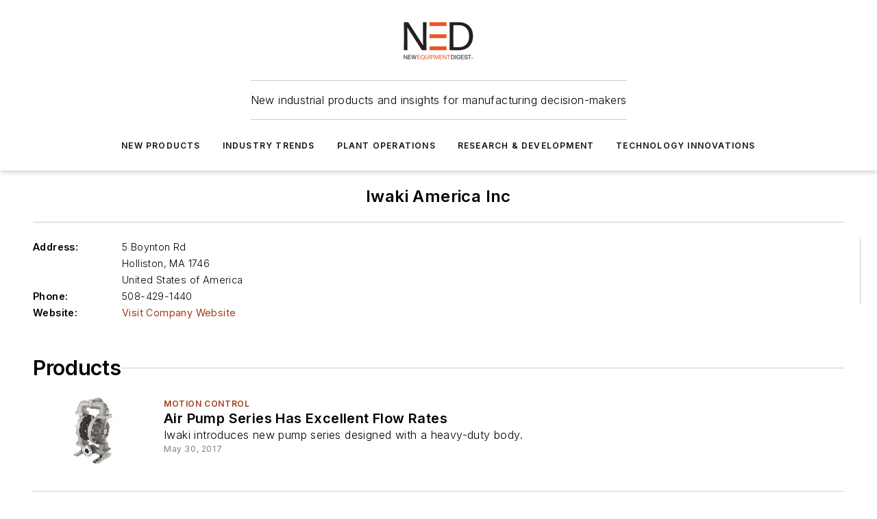

--- FILE ---
content_type: text/javascript; charset=utf-8
request_url: https://www.newequipment.com/_nuxt/CompanyBannerBlock-1hdVfSkO.mjs
body_size: 361
content:
import{_ as m}from"./WebImage-B4g7MoQP.mjs";import{_ as k,d as s,e as o,f as n,h as l,j as y,b as u,g as _,b_ as b,an as p}from"#entry";const g={class:"web-company-banner"},L={class:"title-box"},f={key:0,class:"image"},C={class:"left"},h=["innerHTML"],v={key:0,class:"teaser-text"},w=["innerHTML"],B={__name:"WebCompanyBannerNew",props:{logo:{type:Object},name:{type:String},teaser:{type:String},socialLinks:{type:Array},website:{type:String}},setup(e){return(t,i)=>{const c=m;return o(),s("div",g,[n("div",L,[e.logo?.src?(o(),s("div",f,[y(c,{image:e.logo?.src,alt:e.logo?.alt},null,8,["image","alt"])])):l("",!0),n("div",C,[n("h1",{class:"title-text",innerHTML:e.name},null,8,h),e.teaser?(o(),s("div",v,[n("div",{innerHTML:e.teaser},null,8,w)])):l("",!0)])])])}}},x=k(B,[["__scopeId","data-v-b2ab13ff"]]),H={__name:"CompanyBannerBlock",props:{data:{type:Object,required:!0,validator(e){return["companyId","logo","name","city","state","zip","socialLinks","website"].every(t=>t in e)}}},setup(e){const{trackCompanySocialLinkClicks:t,trackCompanyWebsiteLinkClicks:i}=u();function c(a){t({clickUrl:a.url,companyId:e.data.companyId,socialNetwork:b[p(a.provider)]})}function r(a){i({clickUrl:a,companyId:e.data.companyId})}return(a,I)=>{const d=x;return o(),_(d,{name:e.data.name,logo:e.data.logo,teaser:e.data.teaser,"social-links":e.data.socialLinks,website:e.data.website,onSocialLinkClick:c,onWebsiteLinkClick:r},null,8,["name","logo","teaser","social-links","website"])}}};export{H as default};
